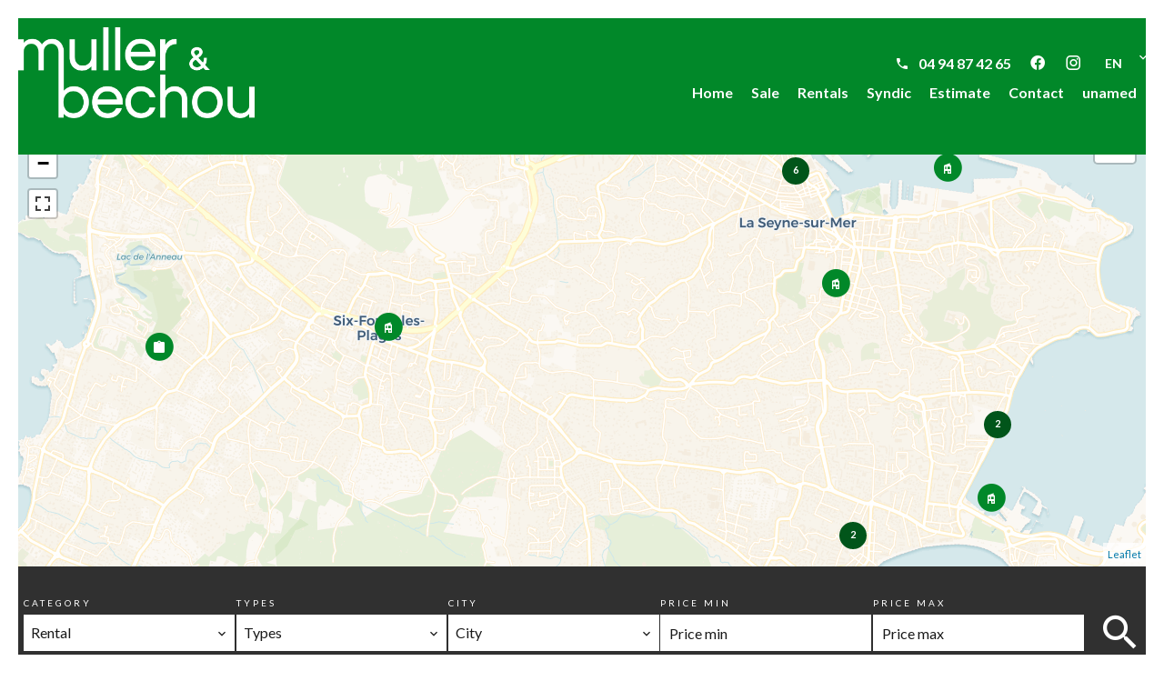

--- FILE ---
content_type: text/html; charset=UTF-8
request_url: http://www.mullerbechou.fr/en/search?search_property_category=2
body_size: 4967
content:
<!DOCTYPE html>
<html lang="en" prefix="og: http://ogp.me/ns#">
  <head>

                  <meta charset="UTF-8">
              <title>Search</title>
              <meta property="og:title" content="Search">
              <link rel="apple-touch-icon" sizes="180x180" href="https://d36vnx92dgl2c5.cloudfront.net/prod/Zenia/476/media/564831b6f5270ac96fe0f410f8883cad.webp">
              <link rel="icon" type="image/png" sizes="32x32" href="https://d36vnx92dgl2c5.cloudfront.net/prod/Zenia/476/media/d4c214458babc00a6eff925f1543c77d.webp">
              <link rel="icon" type="image/png" sizes="16x16" href="https://d36vnx92dgl2c5.cloudfront.net/prod/Zenia/476/media/5c6574a132bc489126a66396ad677252.webp">
              <link rel="manifest" href="/cache/prod/Zenia/476/site.webmanifest">
              <meta property="og:url" content="http://www.mullerbechou.fr/en/search">
              <link rel="alternate" href="http://www.mullerbechou.fr/fr/recherche?search_property_category=2" hreflang="x-default">
              <link rel="alternate" href="http://www.mullerbechou.fr/fr/recherche?search_property_category=2" hreflang="fr-fr">
              <link rel="alternate" href="http://www.mullerbechou.fr/en/search?search_property_category=2" hreflang="en-gb">
              <link rel="canonical" href="http://www.mullerbechou.fr/en/search">
              <meta name="viewport" content="width=device-width">
          
                                                          <link rel="stylesheet" href="https://d36vnx92dgl2c5.cloudfront.net/vendor/leaflet.markercluster/dist/MarkerCluster.css">                  <link rel="stylesheet" href="https://d36vnx92dgl2c5.cloudfront.net/vendor/leaflet/dist/leaflet.css">                  <link rel="stylesheet" href="https://d36vnx92dgl2c5.cloudfront.net/vendor/Leaflet.fullscreen/dist/leaflet.fullscreen.css">                  <link rel="stylesheet" href="https://d36vnx92dgl2c5.cloudfront.net/vendor/select2/dist/css/select2.min.css">                  <link rel="stylesheet" href="https://d36vnx92dgl2c5.cloudfront.net/cache/prod/Zenia/476/3498655e07896e2a45edabd56d78a29f403a5d07-v1769012732.css">            
                                        <script async src="https://cache.consentframework.com/js/pa/28975/c/u8hMx/stub?lang=en" ></script>                  <script async src="https://choices.consentframework.com/js/pa/28975/c/u8hMx/cmp?lang=en" ></script>                                    <script async src="https://www.googletagmanager.com/gtag/js?id=UA-8782938-30" ></script>                  <script>
  window.dataLayer = window.dataLayer || [];
  function gtag(){dataLayer.push(arguments);}
  gtag('js', new Date());

  gtag('config', 'UA-8782938-30');
</script>
                                                                                                                        
    
    <!-- Google tag (gtag.js) -->
<script async src="https://www.googletagmanager.com/gtag/js?id=G-7242X668VD"></script>
<script>
  window.dataLayer = window.dataLayer || [];
  function gtag(){dataLayer.push(arguments);}
  gtag('js', new Date());

  gtag('config', 'G-7242X668VD');
</script>

        
  </head>
  <body class="one-column chrome   eupopup eupopup-bottom">

    <div class="g-recaptcha"></div>
    
    
      <header>
    <div>
      <div data-id="0" class="zone zone-header-left ">

  <div id="6971d7469f3b6-1" data-module-id="25618" data-instance="1" data-model-namespace="05016d42450d"
      class="module module-25618 template-2 logo-template-2 module-logo "
            ><a href="/en/" ><img src="https://d36vnx92dgl2c5.cloudfront.net/prod/Zenia/476/media/979ac075fcef19d71b6d91b77e0b508c.webp"  alt="logo" /></a></div>

</div>


      <div data-id="1" class="zone zone-header-right ">

  <div id="6971d7469f2cc-1" data-module-id="57213" data-instance="1" data-model-namespace="9ce69071f1da"
      class="module module-57213 template-1 cms-template-1 module-cms only-text "
            ><div class="info "><a href="tel:0494874265"><p><i class="mdi mdi-phone"></i>04 94 87 42 65</p></a></div></div>
  <div id="6971d7469f472-1" data-module-id="25630" data-instance="1" data-model-namespace="01b0d1b5a381"
      class="module module-25630 template-1 social-menu-template-1 module-social-menu "
            ><ul><li class="social facebook"><a href="https://fr-fr.facebook.com/people/Muller-Bechou/100007032259363/?fref=nf" target="_blank" rel="me"><i class="mdi mdi-facebook"></i><span>Facebook</span></a></li><li class="social instagram"><a href="https://www.instagram.com/mullerbechou/?hl=fr" target="_blank" rel="me"><i class="mdi mdi-instagram"></i><span>Instagram</span></a></li></ul></div>
  <div id="6971d7469f499-1" data-module-id="25631" data-instance="1" data-model-namespace="fad966a3f8fc"
      class="module module-25631 template-1 language-template-1 module-language "
            ><div class="hack ApiFieldGroup"><p class="CaptationContent" title="en"><span>en</span></p></div><div class="field-group" data-label="en"><div class="content" style="display:none;"><ul><li ><a href="/fr/recherche"><span class="culture">
																			français
																	</span></a></li><li  class="current" ><a href="/en/search"><span class="culture">
																			English
																	</span></a></li></ul></div></div></div>
  <nav id="6971d7469f4bb-1" data-module-id="25620" data-instance="1" data-model-namespace="80088112c1b2"
      class="module module-25620 template-1 menu-template-1 module-menu main column "
            ><button><i class="mdi mdi-menu"></i></button><ul><li><a href="/en/" target="_self"  data-current=""><i class="mdi mdi-home"></i><span>Home</span></a></li><li><a href="/en/sales" target="_self"  data-current=""><span>Sale</span></a></li><li><a href="/en/rentals" target="_self"  data-current=""><span>Rentals</span></a></li><li><a href="/en/syndic" target="_self"  data-current=""><span>Syndic</span></a></li><li><a href="/en/estimate" target="_self"  data-current=""><span>Estimate</span></a></li><li><a href="/en/contact" target="_self"  data-current=""><span>Contact</span></a></li><li><a href="/en/" target="_self"  data-current=""><span>unamed</span></a></li></ul></nav>

</div>


    </div>
  </header>

  <section class="wrapper">
      <div data-id="2" class="zone zone-full-width ">

  <div id="6971d7469f35c-1" data-module-id="25584" data-instance="1" data-model-namespace="33cbad177e0a"
      class="module module-25584 template-1 leafletmap-template-1 module-leaflet-map module-map "
            ><div id="6971d7469f35c-1-inner-map" class="inner-map"></div></div>
  <div id="6971d7469f422-1" data-module-id="25579" data-instance="1" data-model-namespace="86f77fb5fa5b"
      class="module module-25579 homepageSearch template-1 search-template-1 module-search "
            ><form name="search-form-25579" method="post"><div class="fields-wrapper"><div class="line-wrapper form-header"></div><div class="line-wrapper form-center"><div class="field category choice  "><label for="search-form-25579_search_category">Category</label><div class="field-item category"><select id="search-form-25579_search_category" name="search-form-25579[search][category]" class=""><option value="">Category</option><option value="Sale|1" class="tab-0" data-tab="0">Sale</option><option value="Rental|2" class="tab-0" data-tab="0" selected="selected">Rental</option><option value="Development|4" class="tab-0" data-tab="0">Development</option><option value="Life annuity|5" class="tab-0" data-tab="0">Life annuity</option></select></div></div><div class="field type choice  "><label for="search-form-25579_search_type">Types</label><div class="field-item type"><select id="search-form-25579_search_type" name="search-form-25579[search][type]" class=""><option value="">Types</option><option value="Apartment|1" class="tab-0" data-tab="0">Apartment</option><option value="Building|6" class="tab-0" data-tab="0">Building</option><option value="Business|4" class="tab-0" data-tab="0">Business</option><option value="Garage/Parking|5" class="tab-0" data-tab="0">Garage/Parking</option><option value="House|2" class="tab-0" data-tab="0">House</option><option value="Land|3" class="tab-0" data-tab="0">Land</option><option value="Office|7" class="tab-0" data-tab="0">Office</option><option value="Warehouse|9" class="tab-0" data-tab="0">Warehouse</option></select></div></div><div class="field city choice  "><label for="search-form-25579_search_city">City</label><div class="field-item city"><select id="search-form-25579_search_city" name="search-form-25579[search][city]" class=""><option value="">City</option><option value="La Seyne-sur-Mer (83500)|35977" class="country-FR region-27 tab-0" data-tab="0">La Seyne-sur-Mer (83500)</option><option value="Saint-Mandrier-sur-Mer (83430)|36004" class="country-FR region-27 tab-0" data-tab="0">Saint-Mandrier-sur-Mer (83430)</option><option value="Six-Fours-les-Plages (83140)|35980" class="country-FR region-27 tab-0" data-tab="0">Six-Fours-les-Plages (83140)</option><option value="Toulon (83000)|35988" class="country-FR region-27 tab-0" data-tab="0">Toulon (83000)</option></select></div></div><div class="field price_min number  "><label for="search-form-25579_search_price_min">Price min</label><div class="field-item price_min"><input type="text" id="search-form-25579_search_price_min" name="search-form-25579[search][price_min]" placeholder="Price min" class="" /></div></div><div class="field price_max number  "><label for="search-form-25579_search_price_max">Price max</label><div class="field-item price_max"><input type="text" id="search-form-25579_search_price_max" name="search-form-25579[search][price_max]" placeholder="Price max" class="" /></div></div></div><div class="line-wrapper form-bottom"></div><button type="submit" id="search-form-25579_submit" name="search-form-25579[submit]" class="submit"><i class="mdi mdi-magnify"></i><span>Search</span></button></div><div  class="form-group mb-3 "><div id="search-form-25579_search" class="form-control"><input type="hidden" id="search-form-25579_search_order" name="search-form-25579[search][order]" /></div></div></form></div>

</div>


  <section data-id="3" class="zone zone-top-content ">


</section>


  <section data-id="4" class="zone zone-content ">

  <div id="6971d7469f38c-1" data-module-id="25586" data-instance="1" data-model-namespace="872338a78359"
      class="module module-25586 template-3 listing-template-3 module-listing "
            ><ul class="_list listing"><li id="86637171" class=" col-1 property initial portrait" data-property-id="86637171" data-loaded="true"><div><figure><a href="/en/property/86637171" ><img src="https://d36vnx92dgl2c5.cloudfront.net/prod/Zenia/476/media/e62bbe68d13640b77abae474e914752e.webp" alt="Rental Carpark La Seyne-sur-Mer"></a></figure><article class="infos"><h3>Carpark, La Seyne-sur-Mer</h3><h2>Rental Carpark La Seyne-sur-Mer</h2><ul><li class="price">€130 / Month</li><li><span class="area"></span>14 m²</li></ul></article></div></li><li id="86367032" class=" col-1 property initial" data-property-id="86367032" data-loaded="true"><div><figure><a href="/en/property/86367032" ><img src="https://d36vnx92dgl2c5.cloudfront.net/prod/Zenia/476/media/400cdea8680425994c9164c304a9d0be.webp" alt="Rental Office La Seyne-sur-Mer"></a></figure><article class="infos"><h3>Office, La Seyne-sur-Mer</h3><h2>Rental Office La Seyne-sur-Mer</h2><ul><li class="price">€380 / Month (Fees included)</li><li><span class="rooms"></span>1 room</li><li><span class="area"></span></li></ul></article></div></li><li id="86357393" class=" col-1 property initial" data-property-id="86357393" data-loaded="true"><div><figure><a href="/en/property/86357393" ><img src="https://d36vnx92dgl2c5.cloudfront.net/prod/Zenia/476/media/7ef171cd59853f41a090bbb508750533.webp" alt="Rental Apartment La Seyne-sur-Mer"></a></figure><article class="infos"><h3>Apartment, La Seyne-sur-Mer</h3><h2>Rental Apartment La Seyne-sur-Mer</h2><ul><li class="price">€595 / Month (Fees included)</li><li><span class="rooms"></span>2 rooms</li><li><span class="area"></span>35 m²</li></ul></article></div></li><li id="85942118" class=" col-1 property initial" data-property-id="85942118" data-loaded="true"><div><figure><a href="/en/property/85942118" ><img src="https://d36vnx92dgl2c5.cloudfront.net/prod/Zenia/476/media/67d2b83369501e84806f6a7cfa4f308e.webp" alt="Rental Office Six-Fours-les-Plages"></a></figure><article class="infos"><h3>Office, Six-Fours-les-Plages</h3><h2>Rental Office Six-Fours-les-Plages</h2><ul><li class="price">€3,500 / Month</li><li><span class="area"></span>300 m²</li></ul></article></div></li><li id="85463865" class=" col-1 property initial" data-property-id="85463865" data-loaded="true"><div><figure><a href="/en/property/85463865" ><img src="https://d36vnx92dgl2c5.cloudfront.net/prod/Zenia/476/media/2f12a62b429efa314fed14a8620f257c.webp" alt="Rental Apartment La Seyne-sur-Mer"></a></figure><article class="infos"><h3>Apartment, La Seyne-sur-Mer</h3><h2>Rental Apartment La Seyne-sur-Mer</h2><ul><li class="price">€676 / Month (Fees included)</li><li><span class="rooms"></span>2 rooms</li><li><span class="area"></span>28.5 m²</li></ul></article></div></li><li id="85297318" class=" col-1 property initial" data-property-id="85297318" data-loaded="true"><div><figure><a href="/en/property/85297318" ><img src="https://d36vnx92dgl2c5.cloudfront.net/prod/Zenia/476/media/af61f2ead2b2713889d56842f8953815.webp" alt="Rental Apartment La Seyne-sur-Mer"></a></figure><article class="infos"><h3>Apartment, La Seyne-sur-Mer</h3><h2>Rental Apartment La Seyne-sur-Mer</h2><ul><li class="price">€900 / Month (Fees included)</li><li><span class="rooms"></span>3 rooms</li><li><span class="area"></span>56 m²</li></ul></article></div></li><li id="85287867" class=" col-1 property initial" data-property-id="85287867" data-loaded="true"><div><figure><a href="/en/property/85287867" ><img src="https://d36vnx92dgl2c5.cloudfront.net/prod/Zenia/476/media/90092a5bfbbc0281d6216855240b3e1f.webp" alt="Rental Apartment La Seyne-sur-Mer Sablettes"></a></figure><article class="infos"><h3>Apartment, La Seyne-sur-Mer</h3><h2>Rental Apartment La Seyne-sur-Mer Sablettes</h2><ul><li class="price">€430 / Month (Fees included)</li><li><span class="rooms"></span>1 room</li><li><span class="area"></span>14 m²</li></ul></article></div></li><li id="84586757" class=" col-1 property initial" data-property-id="84586757" data-loaded="true"><div><figure><a href="/en/property/84586757" ><img src="https://d36vnx92dgl2c5.cloudfront.net/prod/Zenia/476/media/b68d010b3db9a33cbdf9ac8705b9386b.webp" alt="Rental Apartment La Seyne-sur-Mer"></a></figure><article class="infos"><h3>Apartment, La Seyne-sur-Mer</h3><h2>Rental Apartment La Seyne-sur-Mer</h2><ul><li class="price">€690 / Month (Fees included)</li><li><span class="rooms"></span>3 rooms</li><li><span class="bedrooms"></span>2 bedrooms</li><li><span class="bathrooms"></span>1 bathroom</li><li><span class="area"></span>61 m²</li></ul><p class="soleagent">Exclusive</p></article></div></li><li id="84009657" class=" col-1 property initial" data-property-id="84009657" data-loaded="true"><div><figure><a href="/en/property/84009657" ><img src="https://d36vnx92dgl2c5.cloudfront.net/prod/Zenia/476/media/e6fbd037efcf0e942f599122ef49d99e.webp" alt="Rental Apartment La Seyne-sur-Mer"></a></figure><article class="infos"><h3>Apartment, La Seyne-sur-Mer</h3><h2>Rental Apartment La Seyne-sur-Mer</h2><ul><li class="price">€799 / Month (Fees included)</li><li><span class="rooms"></span>3 rooms</li><li><span class="bedrooms"></span>2 bedrooms</li><li><span class="bathrooms"></span>1 bathroom</li><li><span class="area"></span>56 m²</li></ul></article></div></li><li id="7454592" class=" col-1 property initial" data-property-id="7454592" data-loaded="true"><div><figure><a href="/en/property/7454592" ><img src="https://d36vnx92dgl2c5.cloudfront.net/prod/Zenia/476/media/8c27ac89f97c8bcb73a238a616bd9549.webp" alt="Rental Apartment La Seyne-sur-Mer"></a></figure><article class="infos"><h3>Apartment, La Seyne-sur-Mer</h3><h2>Rental Apartment La Seyne-sur-Mer</h2><ul><li class="price">€766 / Month (Fees included)</li><li><span class="rooms"></span>2 rooms</li><li><span class="area"></span>40 m²</li></ul><p class="soleagent">Exclusive</p></article></div></li><li id="6022861" class=" col-1 property initial" data-property-id="6022861" data-appear-top-offset="600"><i class="mdi mdi-loading rotating"></i></li><li id="2944635" class=" col-1 property initial" data-property-id="2944635" data-appear-top-offset="600"><i class="mdi mdi-loading rotating"></i></li><li id="1761188" class=" col-1 property initial" data-property-id="1761188" data-appear-top-offset="600"><i class="mdi mdi-loading rotating"></i></li><li id="1761183" class=" col-1 property initial" data-property-id="1761183" data-appear-top-offset="600"><i class="mdi mdi-loading rotating"></i></li><li id="1761177" class=" col-1 property initial" data-property-id="1761177" data-appear-top-offset="600"><i class="mdi mdi-loading rotating"></i></li><li id="1140109" class=" col-1 property initial" data-property-id="1140109" data-appear-top-offset="600"><i class="mdi mdi-loading rotating"></i></li></ul><nav class="pager" data-appear-top-offset="0"  style="display:none" ><ul><li class="disable first"><i class="mdi mdi-page-first"></i></li><li class="disable prev"><i class="mdi mdi-chevron-left"></i></li><li class="current"><span>1</span></li><li class=""><a href="/en/search?page=2&amp;search_property_category=2" rel="next">2</a></li><li class="next"><a href="/en/search?page=2&amp;search_property_category=2" rel="next"><i class="mdi mdi-chevron-right"></i></a></li><li class="last"><a href="/en/search?page=2&amp;search_property_category=2" rel="next"><i class="mdi mdi-page-last"></i></a></li></ul></nav></div>

</section>


  <section data-id="5" class="zone zone-bottom-content ">


</section>


  </section>

  <footer>
    <div data-id="6" class="zone zone-footer ">

  <nav id="6971d7469f400-1" data-module-id="25629" data-instance="1" data-model-namespace="59f09348ac59"
      class="module module-25629 template-1 menu-template-1 module-menu column "
            ><ul><li><a href="/en/" target="_self"  data-current=""><i class="mdi mdi-home"></i><span>Home</span></a></li><li><a href="/en/sales" target="_self"  data-current=""><span>Sale</span></a></li><li><a href="/en/rentals" target="_self"  data-current=""><span>Rentals</span></a></li><li><a href="/en/about-us" target="_self"  data-current=""><span>About us</span></a></li><li><a href="/en/estimate" target="_self"  data-current=""><span>Estimate</span></a></li></ul></nav>

</div>


    <div data-id="7" class="zone zone-legal ">

  <div id="6971d7469f3da-1" data-module-id="25621" data-instance="1" data-model-namespace="f3bda8482463"
      class="module module-25621 template-3 legal-template-3 module-legal template3 "
            ><nav><ul><li><a href="/en/">
					©2026
					Muller &amp; Bechou
				</a></li><li ><a href="/en/legal-notice">Legal notice</a></li><li ><a href="/en/legals/fees">Agency fees</a></li><li><a href='javascript:Sddan.cmp.displayUI()'>Change cookies settings</a></li><li><a href="https://apimo.net/fr/site-internet/">
										Design by <span>Apimo™</span></a></li></ul></nav></div>

</div>


  </footer>

                      <link media="print"onload="this.media='all'"rel="stylesheet" href="https://d36vnx92dgl2c5.cloudfront.net/static/Realtix/Global/mdi/css/materialdesignicons.min.css">                  <link media="print"onload="this.media='all'"rel="stylesheet" href="https://d36vnx92dgl2c5.cloudfront.net/vendor/kernel-webfont/build/css/icons.css">                                                                                                      
    
                  <script src="https://d36vnx92dgl2c5.cloudfront.net/cache/prod/Zenia/476/model/754eb36a2133e312f59af6b470c8dc5463f9b8ae-v1769068358.7308.js" ></script>                                                      <script src="https://d36vnx92dgl2c5.cloudfront.net/vendor/jquery/dist/jquery.min.js" ></script>                                                      <script src="https://d36vnx92dgl2c5.cloudfront.net/vendor/leaflet/dist/leaflet.js" ></script>                  <script src="https://d36vnx92dgl2c5.cloudfront.net/vendor/Leaflet.fullscreen/dist/Leaflet.fullscreen.min.js" ></script>                  <script src="https://d36vnx92dgl2c5.cloudfront.net/vendor/leaflet.markercluster/dist/leaflet.markercluster.js" ></script>                  <script src="https://d36vnx92dgl2c5.cloudfront.net/vendor/owl.carousel/owl.carousel.js" ></script>                  <script src="https://d36vnx92dgl2c5.cloudfront.net/vendor/select2/dist/js/select2.full.min.js" ></script>                  <script src="https://d36vnx92dgl2c5.cloudfront.net/cache/prod/Zenia/476/cc93039a9f2a5d1038d81974cdc1fa13612ea26d-v1769012732.js" ></script>        
        
    
    <div class="recaptcha-terms">
      <p>This site is protected by reCAPTCHA and the Google <a target="_blank" href="https://policies.google.com/privacy">Privacy Policy</a> and <a target="_blank" href="https://policies.google.com/terms">Terms of Service</a> apply.</p>
    </div>

  </body>
</html>
